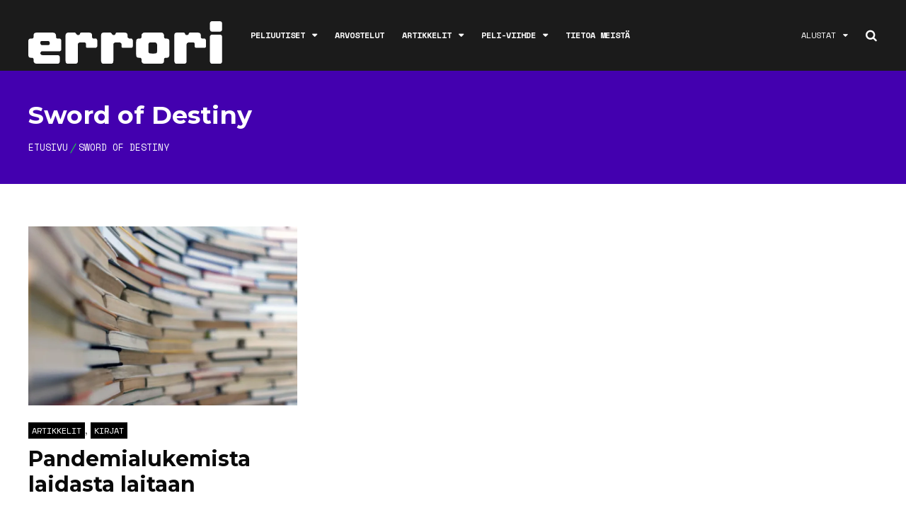

--- FILE ---
content_type: text/html; charset=utf-8
request_url: https://www.google.com/recaptcha/api2/anchor?ar=1&k=6LcZK8cUAAAAAIrz0-A5awGHCRqO1MvcyWAg4nKD&co=aHR0cHM6Ly9lcnJvcmkubmV0OjQ0Mw..&hl=en&v=9TiwnJFHeuIw_s0wSd3fiKfN&size=invisible&anchor-ms=20000&execute-ms=30000&cb=9857u9wcatwm
body_size: 48478
content:
<!DOCTYPE HTML><html dir="ltr" lang="en"><head><meta http-equiv="Content-Type" content="text/html; charset=UTF-8">
<meta http-equiv="X-UA-Compatible" content="IE=edge">
<title>reCAPTCHA</title>
<style type="text/css">
/* cyrillic-ext */
@font-face {
  font-family: 'Roboto';
  font-style: normal;
  font-weight: 400;
  font-stretch: 100%;
  src: url(//fonts.gstatic.com/s/roboto/v48/KFO7CnqEu92Fr1ME7kSn66aGLdTylUAMa3GUBHMdazTgWw.woff2) format('woff2');
  unicode-range: U+0460-052F, U+1C80-1C8A, U+20B4, U+2DE0-2DFF, U+A640-A69F, U+FE2E-FE2F;
}
/* cyrillic */
@font-face {
  font-family: 'Roboto';
  font-style: normal;
  font-weight: 400;
  font-stretch: 100%;
  src: url(//fonts.gstatic.com/s/roboto/v48/KFO7CnqEu92Fr1ME7kSn66aGLdTylUAMa3iUBHMdazTgWw.woff2) format('woff2');
  unicode-range: U+0301, U+0400-045F, U+0490-0491, U+04B0-04B1, U+2116;
}
/* greek-ext */
@font-face {
  font-family: 'Roboto';
  font-style: normal;
  font-weight: 400;
  font-stretch: 100%;
  src: url(//fonts.gstatic.com/s/roboto/v48/KFO7CnqEu92Fr1ME7kSn66aGLdTylUAMa3CUBHMdazTgWw.woff2) format('woff2');
  unicode-range: U+1F00-1FFF;
}
/* greek */
@font-face {
  font-family: 'Roboto';
  font-style: normal;
  font-weight: 400;
  font-stretch: 100%;
  src: url(//fonts.gstatic.com/s/roboto/v48/KFO7CnqEu92Fr1ME7kSn66aGLdTylUAMa3-UBHMdazTgWw.woff2) format('woff2');
  unicode-range: U+0370-0377, U+037A-037F, U+0384-038A, U+038C, U+038E-03A1, U+03A3-03FF;
}
/* math */
@font-face {
  font-family: 'Roboto';
  font-style: normal;
  font-weight: 400;
  font-stretch: 100%;
  src: url(//fonts.gstatic.com/s/roboto/v48/KFO7CnqEu92Fr1ME7kSn66aGLdTylUAMawCUBHMdazTgWw.woff2) format('woff2');
  unicode-range: U+0302-0303, U+0305, U+0307-0308, U+0310, U+0312, U+0315, U+031A, U+0326-0327, U+032C, U+032F-0330, U+0332-0333, U+0338, U+033A, U+0346, U+034D, U+0391-03A1, U+03A3-03A9, U+03B1-03C9, U+03D1, U+03D5-03D6, U+03F0-03F1, U+03F4-03F5, U+2016-2017, U+2034-2038, U+203C, U+2040, U+2043, U+2047, U+2050, U+2057, U+205F, U+2070-2071, U+2074-208E, U+2090-209C, U+20D0-20DC, U+20E1, U+20E5-20EF, U+2100-2112, U+2114-2115, U+2117-2121, U+2123-214F, U+2190, U+2192, U+2194-21AE, U+21B0-21E5, U+21F1-21F2, U+21F4-2211, U+2213-2214, U+2216-22FF, U+2308-230B, U+2310, U+2319, U+231C-2321, U+2336-237A, U+237C, U+2395, U+239B-23B7, U+23D0, U+23DC-23E1, U+2474-2475, U+25AF, U+25B3, U+25B7, U+25BD, U+25C1, U+25CA, U+25CC, U+25FB, U+266D-266F, U+27C0-27FF, U+2900-2AFF, U+2B0E-2B11, U+2B30-2B4C, U+2BFE, U+3030, U+FF5B, U+FF5D, U+1D400-1D7FF, U+1EE00-1EEFF;
}
/* symbols */
@font-face {
  font-family: 'Roboto';
  font-style: normal;
  font-weight: 400;
  font-stretch: 100%;
  src: url(//fonts.gstatic.com/s/roboto/v48/KFO7CnqEu92Fr1ME7kSn66aGLdTylUAMaxKUBHMdazTgWw.woff2) format('woff2');
  unicode-range: U+0001-000C, U+000E-001F, U+007F-009F, U+20DD-20E0, U+20E2-20E4, U+2150-218F, U+2190, U+2192, U+2194-2199, U+21AF, U+21E6-21F0, U+21F3, U+2218-2219, U+2299, U+22C4-22C6, U+2300-243F, U+2440-244A, U+2460-24FF, U+25A0-27BF, U+2800-28FF, U+2921-2922, U+2981, U+29BF, U+29EB, U+2B00-2BFF, U+4DC0-4DFF, U+FFF9-FFFB, U+10140-1018E, U+10190-1019C, U+101A0, U+101D0-101FD, U+102E0-102FB, U+10E60-10E7E, U+1D2C0-1D2D3, U+1D2E0-1D37F, U+1F000-1F0FF, U+1F100-1F1AD, U+1F1E6-1F1FF, U+1F30D-1F30F, U+1F315, U+1F31C, U+1F31E, U+1F320-1F32C, U+1F336, U+1F378, U+1F37D, U+1F382, U+1F393-1F39F, U+1F3A7-1F3A8, U+1F3AC-1F3AF, U+1F3C2, U+1F3C4-1F3C6, U+1F3CA-1F3CE, U+1F3D4-1F3E0, U+1F3ED, U+1F3F1-1F3F3, U+1F3F5-1F3F7, U+1F408, U+1F415, U+1F41F, U+1F426, U+1F43F, U+1F441-1F442, U+1F444, U+1F446-1F449, U+1F44C-1F44E, U+1F453, U+1F46A, U+1F47D, U+1F4A3, U+1F4B0, U+1F4B3, U+1F4B9, U+1F4BB, U+1F4BF, U+1F4C8-1F4CB, U+1F4D6, U+1F4DA, U+1F4DF, U+1F4E3-1F4E6, U+1F4EA-1F4ED, U+1F4F7, U+1F4F9-1F4FB, U+1F4FD-1F4FE, U+1F503, U+1F507-1F50B, U+1F50D, U+1F512-1F513, U+1F53E-1F54A, U+1F54F-1F5FA, U+1F610, U+1F650-1F67F, U+1F687, U+1F68D, U+1F691, U+1F694, U+1F698, U+1F6AD, U+1F6B2, U+1F6B9-1F6BA, U+1F6BC, U+1F6C6-1F6CF, U+1F6D3-1F6D7, U+1F6E0-1F6EA, U+1F6F0-1F6F3, U+1F6F7-1F6FC, U+1F700-1F7FF, U+1F800-1F80B, U+1F810-1F847, U+1F850-1F859, U+1F860-1F887, U+1F890-1F8AD, U+1F8B0-1F8BB, U+1F8C0-1F8C1, U+1F900-1F90B, U+1F93B, U+1F946, U+1F984, U+1F996, U+1F9E9, U+1FA00-1FA6F, U+1FA70-1FA7C, U+1FA80-1FA89, U+1FA8F-1FAC6, U+1FACE-1FADC, U+1FADF-1FAE9, U+1FAF0-1FAF8, U+1FB00-1FBFF;
}
/* vietnamese */
@font-face {
  font-family: 'Roboto';
  font-style: normal;
  font-weight: 400;
  font-stretch: 100%;
  src: url(//fonts.gstatic.com/s/roboto/v48/KFO7CnqEu92Fr1ME7kSn66aGLdTylUAMa3OUBHMdazTgWw.woff2) format('woff2');
  unicode-range: U+0102-0103, U+0110-0111, U+0128-0129, U+0168-0169, U+01A0-01A1, U+01AF-01B0, U+0300-0301, U+0303-0304, U+0308-0309, U+0323, U+0329, U+1EA0-1EF9, U+20AB;
}
/* latin-ext */
@font-face {
  font-family: 'Roboto';
  font-style: normal;
  font-weight: 400;
  font-stretch: 100%;
  src: url(//fonts.gstatic.com/s/roboto/v48/KFO7CnqEu92Fr1ME7kSn66aGLdTylUAMa3KUBHMdazTgWw.woff2) format('woff2');
  unicode-range: U+0100-02BA, U+02BD-02C5, U+02C7-02CC, U+02CE-02D7, U+02DD-02FF, U+0304, U+0308, U+0329, U+1D00-1DBF, U+1E00-1E9F, U+1EF2-1EFF, U+2020, U+20A0-20AB, U+20AD-20C0, U+2113, U+2C60-2C7F, U+A720-A7FF;
}
/* latin */
@font-face {
  font-family: 'Roboto';
  font-style: normal;
  font-weight: 400;
  font-stretch: 100%;
  src: url(//fonts.gstatic.com/s/roboto/v48/KFO7CnqEu92Fr1ME7kSn66aGLdTylUAMa3yUBHMdazQ.woff2) format('woff2');
  unicode-range: U+0000-00FF, U+0131, U+0152-0153, U+02BB-02BC, U+02C6, U+02DA, U+02DC, U+0304, U+0308, U+0329, U+2000-206F, U+20AC, U+2122, U+2191, U+2193, U+2212, U+2215, U+FEFF, U+FFFD;
}
/* cyrillic-ext */
@font-face {
  font-family: 'Roboto';
  font-style: normal;
  font-weight: 500;
  font-stretch: 100%;
  src: url(//fonts.gstatic.com/s/roboto/v48/KFO7CnqEu92Fr1ME7kSn66aGLdTylUAMa3GUBHMdazTgWw.woff2) format('woff2');
  unicode-range: U+0460-052F, U+1C80-1C8A, U+20B4, U+2DE0-2DFF, U+A640-A69F, U+FE2E-FE2F;
}
/* cyrillic */
@font-face {
  font-family: 'Roboto';
  font-style: normal;
  font-weight: 500;
  font-stretch: 100%;
  src: url(//fonts.gstatic.com/s/roboto/v48/KFO7CnqEu92Fr1ME7kSn66aGLdTylUAMa3iUBHMdazTgWw.woff2) format('woff2');
  unicode-range: U+0301, U+0400-045F, U+0490-0491, U+04B0-04B1, U+2116;
}
/* greek-ext */
@font-face {
  font-family: 'Roboto';
  font-style: normal;
  font-weight: 500;
  font-stretch: 100%;
  src: url(//fonts.gstatic.com/s/roboto/v48/KFO7CnqEu92Fr1ME7kSn66aGLdTylUAMa3CUBHMdazTgWw.woff2) format('woff2');
  unicode-range: U+1F00-1FFF;
}
/* greek */
@font-face {
  font-family: 'Roboto';
  font-style: normal;
  font-weight: 500;
  font-stretch: 100%;
  src: url(//fonts.gstatic.com/s/roboto/v48/KFO7CnqEu92Fr1ME7kSn66aGLdTylUAMa3-UBHMdazTgWw.woff2) format('woff2');
  unicode-range: U+0370-0377, U+037A-037F, U+0384-038A, U+038C, U+038E-03A1, U+03A3-03FF;
}
/* math */
@font-face {
  font-family: 'Roboto';
  font-style: normal;
  font-weight: 500;
  font-stretch: 100%;
  src: url(//fonts.gstatic.com/s/roboto/v48/KFO7CnqEu92Fr1ME7kSn66aGLdTylUAMawCUBHMdazTgWw.woff2) format('woff2');
  unicode-range: U+0302-0303, U+0305, U+0307-0308, U+0310, U+0312, U+0315, U+031A, U+0326-0327, U+032C, U+032F-0330, U+0332-0333, U+0338, U+033A, U+0346, U+034D, U+0391-03A1, U+03A3-03A9, U+03B1-03C9, U+03D1, U+03D5-03D6, U+03F0-03F1, U+03F4-03F5, U+2016-2017, U+2034-2038, U+203C, U+2040, U+2043, U+2047, U+2050, U+2057, U+205F, U+2070-2071, U+2074-208E, U+2090-209C, U+20D0-20DC, U+20E1, U+20E5-20EF, U+2100-2112, U+2114-2115, U+2117-2121, U+2123-214F, U+2190, U+2192, U+2194-21AE, U+21B0-21E5, U+21F1-21F2, U+21F4-2211, U+2213-2214, U+2216-22FF, U+2308-230B, U+2310, U+2319, U+231C-2321, U+2336-237A, U+237C, U+2395, U+239B-23B7, U+23D0, U+23DC-23E1, U+2474-2475, U+25AF, U+25B3, U+25B7, U+25BD, U+25C1, U+25CA, U+25CC, U+25FB, U+266D-266F, U+27C0-27FF, U+2900-2AFF, U+2B0E-2B11, U+2B30-2B4C, U+2BFE, U+3030, U+FF5B, U+FF5D, U+1D400-1D7FF, U+1EE00-1EEFF;
}
/* symbols */
@font-face {
  font-family: 'Roboto';
  font-style: normal;
  font-weight: 500;
  font-stretch: 100%;
  src: url(//fonts.gstatic.com/s/roboto/v48/KFO7CnqEu92Fr1ME7kSn66aGLdTylUAMaxKUBHMdazTgWw.woff2) format('woff2');
  unicode-range: U+0001-000C, U+000E-001F, U+007F-009F, U+20DD-20E0, U+20E2-20E4, U+2150-218F, U+2190, U+2192, U+2194-2199, U+21AF, U+21E6-21F0, U+21F3, U+2218-2219, U+2299, U+22C4-22C6, U+2300-243F, U+2440-244A, U+2460-24FF, U+25A0-27BF, U+2800-28FF, U+2921-2922, U+2981, U+29BF, U+29EB, U+2B00-2BFF, U+4DC0-4DFF, U+FFF9-FFFB, U+10140-1018E, U+10190-1019C, U+101A0, U+101D0-101FD, U+102E0-102FB, U+10E60-10E7E, U+1D2C0-1D2D3, U+1D2E0-1D37F, U+1F000-1F0FF, U+1F100-1F1AD, U+1F1E6-1F1FF, U+1F30D-1F30F, U+1F315, U+1F31C, U+1F31E, U+1F320-1F32C, U+1F336, U+1F378, U+1F37D, U+1F382, U+1F393-1F39F, U+1F3A7-1F3A8, U+1F3AC-1F3AF, U+1F3C2, U+1F3C4-1F3C6, U+1F3CA-1F3CE, U+1F3D4-1F3E0, U+1F3ED, U+1F3F1-1F3F3, U+1F3F5-1F3F7, U+1F408, U+1F415, U+1F41F, U+1F426, U+1F43F, U+1F441-1F442, U+1F444, U+1F446-1F449, U+1F44C-1F44E, U+1F453, U+1F46A, U+1F47D, U+1F4A3, U+1F4B0, U+1F4B3, U+1F4B9, U+1F4BB, U+1F4BF, U+1F4C8-1F4CB, U+1F4D6, U+1F4DA, U+1F4DF, U+1F4E3-1F4E6, U+1F4EA-1F4ED, U+1F4F7, U+1F4F9-1F4FB, U+1F4FD-1F4FE, U+1F503, U+1F507-1F50B, U+1F50D, U+1F512-1F513, U+1F53E-1F54A, U+1F54F-1F5FA, U+1F610, U+1F650-1F67F, U+1F687, U+1F68D, U+1F691, U+1F694, U+1F698, U+1F6AD, U+1F6B2, U+1F6B9-1F6BA, U+1F6BC, U+1F6C6-1F6CF, U+1F6D3-1F6D7, U+1F6E0-1F6EA, U+1F6F0-1F6F3, U+1F6F7-1F6FC, U+1F700-1F7FF, U+1F800-1F80B, U+1F810-1F847, U+1F850-1F859, U+1F860-1F887, U+1F890-1F8AD, U+1F8B0-1F8BB, U+1F8C0-1F8C1, U+1F900-1F90B, U+1F93B, U+1F946, U+1F984, U+1F996, U+1F9E9, U+1FA00-1FA6F, U+1FA70-1FA7C, U+1FA80-1FA89, U+1FA8F-1FAC6, U+1FACE-1FADC, U+1FADF-1FAE9, U+1FAF0-1FAF8, U+1FB00-1FBFF;
}
/* vietnamese */
@font-face {
  font-family: 'Roboto';
  font-style: normal;
  font-weight: 500;
  font-stretch: 100%;
  src: url(//fonts.gstatic.com/s/roboto/v48/KFO7CnqEu92Fr1ME7kSn66aGLdTylUAMa3OUBHMdazTgWw.woff2) format('woff2');
  unicode-range: U+0102-0103, U+0110-0111, U+0128-0129, U+0168-0169, U+01A0-01A1, U+01AF-01B0, U+0300-0301, U+0303-0304, U+0308-0309, U+0323, U+0329, U+1EA0-1EF9, U+20AB;
}
/* latin-ext */
@font-face {
  font-family: 'Roboto';
  font-style: normal;
  font-weight: 500;
  font-stretch: 100%;
  src: url(//fonts.gstatic.com/s/roboto/v48/KFO7CnqEu92Fr1ME7kSn66aGLdTylUAMa3KUBHMdazTgWw.woff2) format('woff2');
  unicode-range: U+0100-02BA, U+02BD-02C5, U+02C7-02CC, U+02CE-02D7, U+02DD-02FF, U+0304, U+0308, U+0329, U+1D00-1DBF, U+1E00-1E9F, U+1EF2-1EFF, U+2020, U+20A0-20AB, U+20AD-20C0, U+2113, U+2C60-2C7F, U+A720-A7FF;
}
/* latin */
@font-face {
  font-family: 'Roboto';
  font-style: normal;
  font-weight: 500;
  font-stretch: 100%;
  src: url(//fonts.gstatic.com/s/roboto/v48/KFO7CnqEu92Fr1ME7kSn66aGLdTylUAMa3yUBHMdazQ.woff2) format('woff2');
  unicode-range: U+0000-00FF, U+0131, U+0152-0153, U+02BB-02BC, U+02C6, U+02DA, U+02DC, U+0304, U+0308, U+0329, U+2000-206F, U+20AC, U+2122, U+2191, U+2193, U+2212, U+2215, U+FEFF, U+FFFD;
}
/* cyrillic-ext */
@font-face {
  font-family: 'Roboto';
  font-style: normal;
  font-weight: 900;
  font-stretch: 100%;
  src: url(//fonts.gstatic.com/s/roboto/v48/KFO7CnqEu92Fr1ME7kSn66aGLdTylUAMa3GUBHMdazTgWw.woff2) format('woff2');
  unicode-range: U+0460-052F, U+1C80-1C8A, U+20B4, U+2DE0-2DFF, U+A640-A69F, U+FE2E-FE2F;
}
/* cyrillic */
@font-face {
  font-family: 'Roboto';
  font-style: normal;
  font-weight: 900;
  font-stretch: 100%;
  src: url(//fonts.gstatic.com/s/roboto/v48/KFO7CnqEu92Fr1ME7kSn66aGLdTylUAMa3iUBHMdazTgWw.woff2) format('woff2');
  unicode-range: U+0301, U+0400-045F, U+0490-0491, U+04B0-04B1, U+2116;
}
/* greek-ext */
@font-face {
  font-family: 'Roboto';
  font-style: normal;
  font-weight: 900;
  font-stretch: 100%;
  src: url(//fonts.gstatic.com/s/roboto/v48/KFO7CnqEu92Fr1ME7kSn66aGLdTylUAMa3CUBHMdazTgWw.woff2) format('woff2');
  unicode-range: U+1F00-1FFF;
}
/* greek */
@font-face {
  font-family: 'Roboto';
  font-style: normal;
  font-weight: 900;
  font-stretch: 100%;
  src: url(//fonts.gstatic.com/s/roboto/v48/KFO7CnqEu92Fr1ME7kSn66aGLdTylUAMa3-UBHMdazTgWw.woff2) format('woff2');
  unicode-range: U+0370-0377, U+037A-037F, U+0384-038A, U+038C, U+038E-03A1, U+03A3-03FF;
}
/* math */
@font-face {
  font-family: 'Roboto';
  font-style: normal;
  font-weight: 900;
  font-stretch: 100%;
  src: url(//fonts.gstatic.com/s/roboto/v48/KFO7CnqEu92Fr1ME7kSn66aGLdTylUAMawCUBHMdazTgWw.woff2) format('woff2');
  unicode-range: U+0302-0303, U+0305, U+0307-0308, U+0310, U+0312, U+0315, U+031A, U+0326-0327, U+032C, U+032F-0330, U+0332-0333, U+0338, U+033A, U+0346, U+034D, U+0391-03A1, U+03A3-03A9, U+03B1-03C9, U+03D1, U+03D5-03D6, U+03F0-03F1, U+03F4-03F5, U+2016-2017, U+2034-2038, U+203C, U+2040, U+2043, U+2047, U+2050, U+2057, U+205F, U+2070-2071, U+2074-208E, U+2090-209C, U+20D0-20DC, U+20E1, U+20E5-20EF, U+2100-2112, U+2114-2115, U+2117-2121, U+2123-214F, U+2190, U+2192, U+2194-21AE, U+21B0-21E5, U+21F1-21F2, U+21F4-2211, U+2213-2214, U+2216-22FF, U+2308-230B, U+2310, U+2319, U+231C-2321, U+2336-237A, U+237C, U+2395, U+239B-23B7, U+23D0, U+23DC-23E1, U+2474-2475, U+25AF, U+25B3, U+25B7, U+25BD, U+25C1, U+25CA, U+25CC, U+25FB, U+266D-266F, U+27C0-27FF, U+2900-2AFF, U+2B0E-2B11, U+2B30-2B4C, U+2BFE, U+3030, U+FF5B, U+FF5D, U+1D400-1D7FF, U+1EE00-1EEFF;
}
/* symbols */
@font-face {
  font-family: 'Roboto';
  font-style: normal;
  font-weight: 900;
  font-stretch: 100%;
  src: url(//fonts.gstatic.com/s/roboto/v48/KFO7CnqEu92Fr1ME7kSn66aGLdTylUAMaxKUBHMdazTgWw.woff2) format('woff2');
  unicode-range: U+0001-000C, U+000E-001F, U+007F-009F, U+20DD-20E0, U+20E2-20E4, U+2150-218F, U+2190, U+2192, U+2194-2199, U+21AF, U+21E6-21F0, U+21F3, U+2218-2219, U+2299, U+22C4-22C6, U+2300-243F, U+2440-244A, U+2460-24FF, U+25A0-27BF, U+2800-28FF, U+2921-2922, U+2981, U+29BF, U+29EB, U+2B00-2BFF, U+4DC0-4DFF, U+FFF9-FFFB, U+10140-1018E, U+10190-1019C, U+101A0, U+101D0-101FD, U+102E0-102FB, U+10E60-10E7E, U+1D2C0-1D2D3, U+1D2E0-1D37F, U+1F000-1F0FF, U+1F100-1F1AD, U+1F1E6-1F1FF, U+1F30D-1F30F, U+1F315, U+1F31C, U+1F31E, U+1F320-1F32C, U+1F336, U+1F378, U+1F37D, U+1F382, U+1F393-1F39F, U+1F3A7-1F3A8, U+1F3AC-1F3AF, U+1F3C2, U+1F3C4-1F3C6, U+1F3CA-1F3CE, U+1F3D4-1F3E0, U+1F3ED, U+1F3F1-1F3F3, U+1F3F5-1F3F7, U+1F408, U+1F415, U+1F41F, U+1F426, U+1F43F, U+1F441-1F442, U+1F444, U+1F446-1F449, U+1F44C-1F44E, U+1F453, U+1F46A, U+1F47D, U+1F4A3, U+1F4B0, U+1F4B3, U+1F4B9, U+1F4BB, U+1F4BF, U+1F4C8-1F4CB, U+1F4D6, U+1F4DA, U+1F4DF, U+1F4E3-1F4E6, U+1F4EA-1F4ED, U+1F4F7, U+1F4F9-1F4FB, U+1F4FD-1F4FE, U+1F503, U+1F507-1F50B, U+1F50D, U+1F512-1F513, U+1F53E-1F54A, U+1F54F-1F5FA, U+1F610, U+1F650-1F67F, U+1F687, U+1F68D, U+1F691, U+1F694, U+1F698, U+1F6AD, U+1F6B2, U+1F6B9-1F6BA, U+1F6BC, U+1F6C6-1F6CF, U+1F6D3-1F6D7, U+1F6E0-1F6EA, U+1F6F0-1F6F3, U+1F6F7-1F6FC, U+1F700-1F7FF, U+1F800-1F80B, U+1F810-1F847, U+1F850-1F859, U+1F860-1F887, U+1F890-1F8AD, U+1F8B0-1F8BB, U+1F8C0-1F8C1, U+1F900-1F90B, U+1F93B, U+1F946, U+1F984, U+1F996, U+1F9E9, U+1FA00-1FA6F, U+1FA70-1FA7C, U+1FA80-1FA89, U+1FA8F-1FAC6, U+1FACE-1FADC, U+1FADF-1FAE9, U+1FAF0-1FAF8, U+1FB00-1FBFF;
}
/* vietnamese */
@font-face {
  font-family: 'Roboto';
  font-style: normal;
  font-weight: 900;
  font-stretch: 100%;
  src: url(//fonts.gstatic.com/s/roboto/v48/KFO7CnqEu92Fr1ME7kSn66aGLdTylUAMa3OUBHMdazTgWw.woff2) format('woff2');
  unicode-range: U+0102-0103, U+0110-0111, U+0128-0129, U+0168-0169, U+01A0-01A1, U+01AF-01B0, U+0300-0301, U+0303-0304, U+0308-0309, U+0323, U+0329, U+1EA0-1EF9, U+20AB;
}
/* latin-ext */
@font-face {
  font-family: 'Roboto';
  font-style: normal;
  font-weight: 900;
  font-stretch: 100%;
  src: url(//fonts.gstatic.com/s/roboto/v48/KFO7CnqEu92Fr1ME7kSn66aGLdTylUAMa3KUBHMdazTgWw.woff2) format('woff2');
  unicode-range: U+0100-02BA, U+02BD-02C5, U+02C7-02CC, U+02CE-02D7, U+02DD-02FF, U+0304, U+0308, U+0329, U+1D00-1DBF, U+1E00-1E9F, U+1EF2-1EFF, U+2020, U+20A0-20AB, U+20AD-20C0, U+2113, U+2C60-2C7F, U+A720-A7FF;
}
/* latin */
@font-face {
  font-family: 'Roboto';
  font-style: normal;
  font-weight: 900;
  font-stretch: 100%;
  src: url(//fonts.gstatic.com/s/roboto/v48/KFO7CnqEu92Fr1ME7kSn66aGLdTylUAMa3yUBHMdazQ.woff2) format('woff2');
  unicode-range: U+0000-00FF, U+0131, U+0152-0153, U+02BB-02BC, U+02C6, U+02DA, U+02DC, U+0304, U+0308, U+0329, U+2000-206F, U+20AC, U+2122, U+2191, U+2193, U+2212, U+2215, U+FEFF, U+FFFD;
}

</style>
<link rel="stylesheet" type="text/css" href="https://www.gstatic.com/recaptcha/releases/9TiwnJFHeuIw_s0wSd3fiKfN/styles__ltr.css">
<script nonce="XqZpoQzDuwVLw6ob51Jsew" type="text/javascript">window['__recaptcha_api'] = 'https://www.google.com/recaptcha/api2/';</script>
<script type="text/javascript" src="https://www.gstatic.com/recaptcha/releases/9TiwnJFHeuIw_s0wSd3fiKfN/recaptcha__en.js" nonce="XqZpoQzDuwVLw6ob51Jsew">
      
    </script></head>
<body><div id="rc-anchor-alert" class="rc-anchor-alert"></div>
<input type="hidden" id="recaptcha-token" value="[base64]">
<script type="text/javascript" nonce="XqZpoQzDuwVLw6ob51Jsew">
      recaptcha.anchor.Main.init("[\x22ainput\x22,[\x22bgdata\x22,\x22\x22,\[base64]/[base64]/MjU1Ong/[base64]/[base64]/[base64]/[base64]/[base64]/[base64]/[base64]/[base64]/[base64]/[base64]/[base64]/[base64]/[base64]/[base64]/[base64]\\u003d\x22,\[base64]\\u003d\x22,\[base64]/[base64]/w43CisKyX3AzwqZmecK3Dg3DosKbwrZJRxtowqDCuCPDoBUwMcOOwoNRwr1HYMKbXMOwwqjDs1c5ezdOXWDDo0DCqFPCtcOdwovDu8KuBcK/[base64]/[base64]/Ds8KrIBs9w65Pw6bCtWjDosOdLsOnM8OQwr7Di8K/fUA1wqgRWn4eOMKXw5XChjLDicKawpYaScKlAicnw5jDsl7Duj/CkGTCk8OxwqN/[base64]/DiUXCmXYpw5FGA8OPFsKiwpzDgFtzQ8O+w6vCmgRBw5zCpMODwr5Lw6XCrcK1CTfCj8OAGEsUw4LCocKvw4oTwr4Ew6jDpRNQwpLDmHNWw4HCnMODJcKswqgGcMKGwptmw6I/woTDmMOWw5hvBMOhwrTDgMKjw6p9worCncOVw7TChlzCugUhLRHDvkBtdRRMBsOdWcO0wqgrwqtKw67Dowsow4w8wqvDqSXCicKpwr7DksOBK8Oxw4gSwok4bH5RKcOJw7wAw6bDiMO/wovCom7DmMOCFh8oa8KDdwB2a1IOYSnDhg8Nw5fCvEA1L8K9OcO+w4XCvX3Cml0Lw5AoEsOBIRRcwogvNWjDnMK2w7ZFwpRFdXvDtXARVMKIw495XMOYNXzCscKmwp7CtyPDnMOAwoBVw7hpRsO8ZcKPwpXDmMK9eULCjcOWw5DCusO1Fj7Cp3bDnCp5wpATwq/[base64]/AsOpJ8OxwqTDj2vClBhjZlTCsG88wr/[base64]/DmV9BEcKzaT/Ck1odwrLCo04tw71kEcKZQEbCjxnDhsOuSk3CqnUNw4ZSesKYB8KfYXweYGrCm37CmMK6b3TCqFLDjV53E8O7w6pNw4XCucKAbgdBOUA6NcODw7TDmcOnwpTDjlRKw4JDRFvCr8OhPlXDvMOpwog3IMOWwqXCpCYMZcOvBl/[base64]/w5DDuyR5KkIUfsKZwr3Dl8O3bnPDtn/CtTxeG8OSw6XDjsK6woDCulI2woTDtMO7dcO9wqUkMwPCusOQZgcHw5/Dgz/Dn2V7wqtrO0prDknDvH/Cm8KOLSfDsMOKwrsgYcOiwqDDu8Oyw77CjMK7wpPCoX3CmlPDm8O/[base64]/CtkPDpWTDlsKUOcO0CMKkMcK2w6UUwp3Di1PCqsOww7oTwp4CFSEwwp9SPndXw6QYwpxqw78ywpjCv8OnacOUwqLChcKcMMOINUNSH8KbLjLDlWXDqB/CocKfHsKvMcOOwo0dw4zCkFPCvMOawqrDm8KlSmx2wr8TworDnMKbwqIHMWotW8K0fCTClsO7QXjDr8KkRsKcZ0vDkRcvWcKJw5rCoDPDscOIamVYwqsPwoc4wpZLH30/w7dww5nDllcFH8O1ZMOIwqdBaBobARDDmT0Wwp7DpHrCmsKBcHfDkcOUN8K+w6/DhcOnGMKMEsOOKUbCo8OxdgIVw4gFcsKyOcOtwqLDtDwzE3PDix8Jw6RewrBWSCU2QMKeX8OAwqYCw74Iw71Bd8ONwpRvw5tKbsORCcKRwrp4w5XDvsOMHBNUPRnChcOdwobDhcOuw6zCh8Kcw6VqG0nCucO9OsOzwrLCrAFGIcKTw6NefjjCrsOEw6TDowbCr8OzOC/DsVHCsEBNAMO6LAjCr8OCw606w73DlXEYJVYQI8O3wpMoX8KCw6E+ZQDCocKpXRXDksOcw7YKw6XDvcKDwqlhRXB1w7HCvGkCw65sYTcKw7vDuMKMw4nDksKmwr8twrDCsQQ9woTCvcK6FMOPw7hAZcOrERHDoVjClcKow4bCjEJEIcOXwoQKVlI/[base64]/[base64]/wobCmMK+wp5fExfDkHNKMcOSw6rCuMK6w4fDjsKdw5DCp8KrL8OoXUvCqsKmwrEcC0NTJsOQNn7CmcKcwpfCi8OfWcKGwp/ClETDpcKOwpPDvkhFw4XCmcKAI8ORMMORf3RqJsOzYyJ3MwvCp3dVw45cByFbDsO+w63Dql/DiFjDnsOMFsOoWcKxwrLCssKuw6rChS0swq8Jw4kkEWI8wqDCusKtF01uCcOtwrIERMKDwonChxbDtMKQLMKccMK+cMKVcsKVw4ZswoVQw4wiw78Kwq5LdD7DjQ/CoFxfw7INw7ocBAvCkMKlwpDCgsOgEXfDoy7CksKLwq7CpXVQwq/DgMOnLcKPdcO2worDh1VSwofCngHDm8O2wrrCtsO8EcKjMh0Jw4HCmnt2w5gXwrJRFUduSVDDr8OAwoFJbBZbw6bCpg7Djx/DjBZkEUpKAyYkwqZRw6LCl8O8woPCvcK1RMKqw5UXw7oKw6A8w7DDl8OHwrfCocKmb8KnfRYdfDNSCsO6w41Nw5cwwo4+wrLCpmF9cnIJb8OBL8OxdHLCqcOwRUtYwqHCvsOxwqzCsHPDsW/[base64]/DjzrDqSjCiVMQfRPCihDCknUPeVFzRsKfcsOFw6ErMmPDoVhJK8KALRpwwphEwrXDlsKld8Kbwp/CosKcw6Uiw6dZGMOCCWfDlMOoEsKkw4HDnTjDlsOzwrEmWcOoHBrCncOKfmZiFcOBw6TChiLDusOaHVkHwpjDv03CpsOXwqLCu8OEcRPDusKQwrDCuSjCl18Dw6/DnMKpwqdjwo0awqjDvMKOwp3Dtx3DvMK7woXDnVRHwqojw50nw5/DuMKvSMKZw40IHMOTTcKeAhfDhsK4wqgQw5/CpTLCnnASfw7CnDU3wobDqDURdiXCtSDCucORaMOJwp8yRDPDhMK1EkogwqrCi8Onw5rCnMKURMOrwoNsOEHCq8OxXX8ww5bCqlvDm8KHwq3Cu3nDrE/[base64]/[base64]/w4jCiMOgwoXDhDfCscKRwpQPw6o4w7/Ci2nCk2zDkz00T8Klw4JPw6/CiSbCvGrDgjUJClLDoGHDrGBXw5wKQR7DqMO0w63DgsKlwrtqCsOrF8OxZcOzTsKgw48ew7ssS8O3w68awp3Dni0QccOTYMK7AcKvLUDCi8KuJELCl8KLwrPDsnjCuFFzAMOmwo/CiAE9cx53wqnCk8OUw5EYw41BwoDCtG5rw4nDicKmwrtQI3fDjMOyeU1rGCTDpcKDw7sVw61yNMKzVHrCoGk4UMKtw4XDkVRbFmgiw5PCuRtVwqAqwrrCv2nDv1hlIMK2VVrCssKowrcrUyrDuCDCn25Jwr7CoMK1d8OPw6NRw4/[base64]/CpcKdJVTDmMOqU8KmLcK3w7TDjsOBw7bCrDvDghgNBDnCjiZ6B2HCosO+w400wpbDlMKgwojCnwk4wq0hBUPDhxcJwpnDuRTDmkN3w6XDkgbDkA/[base64]/Do8OlwpvClBrDlcOUw4TCusKSFmhLeTLCjSfCv8KDLHvDuxTCk1XDk8OLw5QBwrVyw5nDj8KWwrbCoMO+TGLDj8OTwo5jDV8vwoE8Z8OeGcKIe8KAw4h+w6zChcO9w5Z7bcKIwp/CqD0vwp3DoMOoesKRw7cQXMOYMsKxDsO1dsOiwprDt1PCt8KGH8KxYjDCqi/DmUwrwql0w67DnWnDolbCksKTF8ORSBTDr8O9GsOJScOaMV/CmMO1woTDrGpsAsO+I8Klw4HDnR7Di8OUwrvCtcKyHcKPw4nCvsOsw4nDlDxWEMOvU8O/HBoyY8O7ZAbDnzzDl8KuIcKSSMKVwpfCisOlDCfClMO7wprCkDkAw53CrlQ9bMOnXgZnwrTDtE/DkcKQw6LCqcOKw6U3dcOkwr7CocKwS8OHwqAewqvDqsKNwpzCv8KKEhFgwp8zdE7DqHbCiFrCtDLDj0bCrMO+QysKw6PCp0/DmEYbdg7CksK5NMOgwqPCqcOjPsOSwqzDrsOxw4xWaUw/[base64]/CrMK7SFTCr8KFBFRTwrzDmcOVwrHDuMO1IFJZfMKGw5kPE3UhwpwjdMOIRcKiwropSsK1LUQ8VcO4IsKMw5TCsMOHw6MXZsKKFk3CjsOhLTnCrMKlwq7Cq2fCvcO4LG9YGMOMw57DqzE+w4rCqsKEeMOlw5t7FsKeWDHDvcKtwrXDuTjCmAEowpAKZlkKwr/CvwNKw55Mw7HChsO+w7DDvcOSCkwkwqFqwqJSM8KkeUPCpTXCiwtsw5rCkMKiKMKDTHpVwq1hwr7CrgtNbgwDIyFYwprCgsOQdsO/[base64]/[base64]/[base64]/[base64]/CjMK8w5/[base64]/Chzc0JQHDi8Klw4vDgMKIw5vDpWvDmMKWCULChMOxw53DrMKLwoBxDkIpwrBPJcObwrFjw6x0B8OFKizDg8Knw5bChMOrw5rDkBdSw4A+I8OGw5vDum/DhcOVCcO4w6New4Erw5Nzw5FGGnLCjxUnw61wMsO2w4wjJ8KaTsOVK29Gw5DCq1LCo0rDhXTDj2fClULDmFgyfAHCjgXDqnUYV8OcwqBQwrhvwpxlwpNNw59/[base64]/DoMKCwrjDljJFwqnCrsKhwqATw4Nkw63Du2oaJF3CjMOLRcOkw51dw4bDmw7Cr1MFw4hbw6jCkxfDngFyCcOkPXDDrsKeHQDCpQchOcOfwpLDjMOlZMKoIm1dw6FSfsK/w47ChsK2w7vCgsKyAxU8wq3CmRBTCcOXw6zCuB8sPHfCm8KJwog0w6XDvXZSHMKPwpDCrxTDum1xw5/[base64]/CrHLDlBsfwrnCvMKrw7TDmT/DjcKbPDDDncKfwofCmsO3YwvCuwLCgAw6w7jDkMKZAMOQAcK5w6p3wq/[base64]/Cj2rChi7CtMKCZ8KxBsO0w5wewqVVwovCisOyZFtncD7CisOcw5NNwo7CiSgtwqJwHsK8w6PDj8OMMcOmwpjDr8KkwpAwwo1bZ1pfwrJGJRPCmA/DuMOfTA7Dk27DvUBwfsOow7PDjUIsw5LCmsKuegxow6HCsMKdYsOQE3LDpg/Dlk0Hwpl5PzXDhcOrwpcVYHLCtgTDnMOSaGfDl8K/VUVsM8KdCDJewqTDlMO2SUoyw7hMExQIw5RtWCbDpcKmwqMiGMOAw5TCocOaDBTCrMOOw6PDij/DqMO9w7UXw7o8ByHCscKbIcOIXRfCs8KzDGXCmMOTwrpycjoGw68qN2h3MsOGwoZ4wqLCmcOOw6YweT3ChH8qwpZTw7Imw7Mew6w1w7DCpMOqw7wHfcKQOz7Dm8KTwqh9wq/DuF7DusK6w6cINUhMw63DlcOow5UQUG1Iw5HDlSTCpcOddsOZw5fCk14IwoFCw6FAw7jCosK0wqZsV1HClznDoiXDhsKFesKCw5hNw6/DlcOGPTnChEvCuEDCm3TCh8OiesOBesKsdF/DqcKaw4vCgsORZsKqw6DCpMOgUcKROcKZDMOkw75wRcOrJ8Oiw7TCscKbwqEzwqVmwroAw5tBw7XDisKBwovCqsKVQjgfOhx/ZUxowqYrw6LDssKyw4jChELCtMOKYi0bwptKLRY6w4RPa3HDuT3DsjoywpImw4QJwpd/[base64]/wpLDhcKnw4Zzw7MLw5U6dMOKTSPDllfDscKRw5sfwpHDk8OnXhnCtMKgwpLCs0xka8KPw5VswobCgMKNX8KKNGTCsxfCpATDsWEYG8KWYzvClsK1wpQ0wpwAS8Kawq7CoC/DscObN1nCk0U+WMKxa8OHPk/CghrCul/DiEZLb8KUwrzDiD9PHDxuVQNmYEBAw7FQWCTDplTDi8KHw7LCp2IcTgbDohd8HXvCjMOjw5UnTsKECUIRwqBjL3E7w6/CjcOEw6zCiSgmwrtuexMWw514w6vDlmNYw5hPN8KGwpLCn8Opw4M7wqZZBsOtwpDDlcKZDcOXw5nDtVLDhC7CpcKZwonCnExvOTATw5zDtTnDp8OXUCHCjA51w5TDhzDCmnYew7B9wr3DssKjwoFiw5XDszzDrMOaw74kNThsw6p1EsOKw7nCumbDjkDCth/[base64]/CgHV6w4/Dm8KkR8OFw7/DhS/CvMKDdsOiNy5tD8KDDxRcwoEDwrg9wpR1w6s5woFyT8OSwp0Sw4DDt8Opwromwo3DuUEHacKfTMOBPsKZw5fDtFM0TMKdMMKiV3DCkWvDhlPDs1k0ZUzDqAIOw5bCk3/ChHQ5ccOJw53DrcOrw43CpTRJKcO0K2c0w4BGw5PDlTXCuMKAw5g1w7nDp8OsYMOzNcKCUMKmZsKqwpZOV8OSGk8QY8Kew6XCisOswrzCvMKWw5rDmcOYJxg7AG3CuMKsJ3J3KUEqYGpEw7zClMOWLyjDpMKcb0/CgARSwo8twqjCsMK/[base64]/[base64]/w5TCi8OVwrZswonCvsOMwqR9w6PDp33DvMOawpzDsEQ2YMKJw77DkF9Iw5tAd8O0w4k1KMKtSQlmw7RcRsOoETApwqcSw7hBwoZzTSJ1PBnCusOTfSXCjzQ/w7/[base64]/[base64]/DkwDCiVHCmHkKwonDnjsXw4DChCvChsOzw6kYdFIEJMKhY2XDg8K0wq4RfRTCqFguw5nCjsKNUcOyfwTCiA00w5sZwoYGDsOFOsOIw4PCrcOLw59SMidGXnvDjl7Dgx7DqcO4w7UMU8K9wqzDrHcRMVrCo2XDhsK/wqLDvm0kwrbCnsOSL8KDJgEDwrfChUk/w71kCsOjw5nCi2PCnMONwoVvG8KBw7zClC7CmjXDoMK7cHd8wpwQalBGRMK+woUqHTvCjcOCwoILw7fDqMKiEj8dwq9HwqvDp8KOVi5dbcKVEHl8wqo/[base64]/CgiQ5w6lgDx7DtTA+wrdJw6V4XsKYeFh5w7BpTMKrKgANwqltw5PCvGc4w51Qw5JAw4bDiTN9Ajo2J8KMZMKTMsKtX2YPQcOFwpDCr8Ohw7onDcK2HMKNw5rDlMOEdcOTw63DvVRXIsKGdUQ4BcKpwqAwSivDssKmwoJpTXJhwopMP8O1wodqXcOYwp/DtVMMb3Yqw6wAw44LMTRsa8OgJ8OBPxDDpcKTwr/CtVcIG8K/fk8NwqbDpcKoPMKNU8KowqQpwobCmh0YwqkDVXPDuDwIw5V4QEbCr8KvN21cfAXDlMOoUDHCsWHDox5hTwxIw73DvFrDh2B9wpPDhAMUwo8GwqEQPMO1w5BFMVPDu8Kpw7NhDSIOMMORw4vDm2ZPHAHDiDbChsOqwq9Tw5DDgjvCj8OnAcOOwo/CvsO7w6ZWw6lkw7/ChsOqwqdJwqdEwqXCtsKGHMO3Z8KzYH4/[base64]/CssKqVwTDpmhww6REGsK7W8OGfCZqGcOrw6jDvMONODRlYUwOwojCpiPCvkPDvcOxTjYlGsK1E8Opw5RnNcOxwqnClnHDj0vCqirCnV5wwot1KHtKw6zCtsKVTRLDmcOCw4PCk0x9wr0Iw4nDrA/CgsKSKcK4wqvDu8Kjw4fCil3DvcOMwqdjN1DDjcKdwr/DkzB3w7xUKRHDph92LsOswpbDlEF+w6JoK3/DhMK+fU5VQVgAw7nClMOuf0DDjyVbw6t9w7PDiMOIHsKEMsKXwrxNwrRpasKxwqTCj8O5UgjConvDkzMQwrPCszhcNMKTaCIJNhdSw5jDpsKVETdJXj/Dt8Kyw5FKwonDncOzd8KKZMKyw7bDkSJLNwLDpS0qwrx1w77DkMOrfhYnwq/[base64]/[base64]/bmnClAI0Zi/CssOReMOzwrhQw7Nxw4kuw73Cq8K3w7h8w77CisKjw7RIw5bDs8OSwqsjOsOTCcK8fsOFPmdzTzTCjcOqFcKWw6LDjMKUw6nChE81wrXCtUoNGA/[base64]/wqfCj2NCwrXDoMOhw7cVdSdgP8OLdS98wrlEcMKRw7/CkcKjw6Iwwo7DqUNuwqVQwrhxTw4aesOQGF3CsizCn8KUw5Mxw64ww7FhRilaJsKwfV/CisO8NMOEKwcOWjHClCFQwpjDrl5RJMKWw4JpwpRIw4E8wqFvVWJaLcOVS8Olw4ZRw6BfwqTDrsKhMsKywo4YNRUOFMK8wqN7LRM5b0MIwqHDncOeEcKhZsOfMgvCoRrCl8O4EsKyaktQw5/DlsOKGMO4woYibsOABV3Dq8Ozw7vCtzrCvQxFwrzCkMOQw455UVNMG8KoDy/CgyfCqlM6woPDrcO0wovDpDjDvHNXYkMUXcOLwoN+FsOdw6sFwpdUN8KdwojCksO6w41xw6nCvQZpKi/CsMOAw6B+XcK9w5jChMKSw77CtjkswqpEYy0paGoWw6dkwrI0w49mYcKDKcOKw5rDskgaL8Opw7/DtcO2ZVcMw5nDpEvDrFbCrkLCn8K3JjhtKMKNU8O1wp4cw5nCpSbDl8K7w7DCisKMw6A0RDBCdsOJWADCmMOdMh4Lw5A3wovDocO7w5HCt8ODwp/CkztVw7TCvMKxwrB9wqbDpCwnwr3DnsKHw6V+wrEeLcK5HMOsw6/[base64]/Ch8OGFMKtY8K9w43CmE3Dh0nDsDjCgyzCkcOzNDUCw6V8w7LDvsKeJHPDqFHCkz5/w53Cu8ONOsKJwqtHw6Vhwr/[base64]/[base64]/[base64]/Ck3rDuMO9LsOuwq3ChTXCqBdTR8OgHwwNPsO8w5Niw5Y9wqjCkcOGMAB5w4nCmg/DjsKzVhclw6TCvBLCu8OCwrDDm1DCnj4TJFfDmAhtC8K9woPCog/DtcOCND7CuDccJXJZbsK9eE/CkcOXwrdQwqAIw6d+BMKJw7/Dj8OPwrnCsGDCmEAzCMOmJcOROSLCicOJQx8pQsOfdk92LRrDpsOTwonDr1fDjMKpw7wKwpo+woQ9wpQdYk/CosOxYcKFNcOcXMO3ZcKWwrwiw79lfyULUEIww4PDikDDkzgDwqfCtcO+ayIJGQLDlsK9JiJLGsK8KDDCicKCHiIPwqRPwpTCkcOIamrChBTDrcKzwrPCn8KjYkrDnHPDiTzCk8OXBAHDjxs/fQ/Cpho6w7HDisOTBivDhTQEw53Cr8KAwrDClcKBRyFXWhNPJcKawrNhP8ORHmZkw40rw5nCrhfDkMOLw5cpRWQZwqF8w5Z2w6zDiAvClMKgw4g4wqsNw5bDjEp8J3bDlwDCnnJDFSAydsKuwopHQMOOwrjCucK/NMOOwrrDj8OaGhVzPiXDj8Obw4M4Sz/DpW8cICwGI8OMJiTCisOow5pGQSVrSArDvMKBMMKeOsKvwoDDicOyLhHDgirDviAywqnDpMOdZ2vClTkAPn/DrSojw4cjCcOrJgnDrhPDksKqViARKUHCiCQQw4s5WEIvwrFxw6ggS2bDjsOhwr7DiHB/TsKRZMKra8OsVVoLCMKtNcOSwqEsw5/CimxhHirDoTASKcKIBl1xPiM8A0kjAjLCl2nDjUzDvgIbwqYmw4VZYsO3JHoyGsKxw5nCrcOxw4DCsz5cw60EZMKXXcOGUnHCpVEbw5xYKCjDlBnCnsO+w7jDmHxPYwTChyhzdsOywpp5OWR/S1UXUD1HL3zCgnrClcK0Vj3DlgTCnxvCqF3DnRDDjQrCjDfDnsONEcKbHxbDmMOva3AgETJdfD/[base64]/DqALCosO8RjB1YwDCmcKRd8O+wowRbsKqwojClTbCjsOtL8OmGyPDoj8fwr3ClgrCvx4sQcK+wqjDvSnCtcOuCcKUd1Q6fsOxw4AHLDTCnSzCiylnAMOCTsOXwo/Dpn/DrMOvZGDCtxbCqFJlWMKAwp/DgQnCvhbCrHbDjFLDkHvCtQNfLDXCm8KEWcO5wp7Cu8OWSCBBwqPDn8Ocw64TCg01EMKAwp54B8Olw7Vgw5rDt8KlE1oBwrXCpAk8w7/[base64]/Ct8O3w7DDu3LCqMOmYcKFYsK+fsO/XzIjCcKQwrXDvVUkw4csWXPDmQrDoW7CjsOfJzExw5jDoMODwrbDu8OGwrgFwrMtw49bw7t3wrkLwovDk8KHw41MwplHQ0/Cl8OswpE0wrZjw4UXYsOlBcKwwrvCp8Opw6VlJ23DosKtw5fDvFLCiMKcw7DDmsKUwoFmeMKTFsOuU8KkbMKpwr1ud8KJKlgCw7jCn0oWw58Aw5XDrTDDtMKVdcO0EBTDkMKhw7/CkCxuwrY/ER0lw49HecK/P8Ojw4JDCTtTwpltOAbCpm1iVsOZVRYzc8K9w4fCgQVRacKwVcKEV8OvKT7DslbDmcObw53CnMK1wq7DpcOCScKdw7wmTsKgw4MgwrrChz4owoJ0w67DrRbDtR0DMsOmM8OqdwluwqUEQ8KaPMK/a1RbPi3DhhvDmBfChhnDp8K/[base64]/[base64]/DmFVhw7jCg8KBw5Vsd8KywpRwDcKzwr4aBsKFwrjCssKjeMOiE8Oww4fCmULCu8KTw6h0YMOQMcKoIsOCw6/DvcOQGcO3dBvDrDkEw5Bzw6DDqMOXEMOKJ8OhFsO6ECgGdUnCmRTCgsOfJW1bw6UNw5/Dk2tTJBTCljl9Y8OZBcOlw43DgsOtwrzCthbCoWXDmndaw57CtwHCgsOZwq/DpR/Dm8KVwphgw7ldw78iw7E2cw/CrAPDnVcLw4DCiQ4MHsOewpklwpIjKsOdw6bCjMOkC8KfwpbDkDLCujvCtCjDtcKhDRkmwqtXfWEcwpzDpHMDOjXCmMKPGcKaE3fDkMOiR8OLSMKwYnHDnAHDv8O2f0x1aMOQUsOCwq/Dk0nCoGAnwrrCl8OqdcOmwo7CskHDicOlw53DgsKmLsOIw7rDtzVLw4pQcMKrw5XDuCR1TVTCmw5dw5vDncKWYMOYwojCgcK1F8Klw5pUU8OzaMKCFMKdL0YTwr92wrdHwqpcwobDm2oQwrlOS3nCi1whwqLDt8OHDyozSlNXUxHDpMO/wrnDvB96w4M+CwhVNH04wp0tVnoCYVgXKGnCkhZhw4fDrCLChcK/[base64]/CMOfRMOnw57Dr8KtSh4/woNBwrIuOMOGw5ETKcK/w4INYcKOwopMdMOIwpsjC8KHIcOiLsKbOMOCccK2HyzCi8Kzw697wpLDuT7CukLCmcKlwpcYekskNlfCgcOowrbDlwLCkMKqTMKEWwUIRcOAwr9uAcO1wrUjR8KxwrlCSMKbFsOMw4ZPDcKoAMO2wpvCo3Fuw7gbVnvDlxHClcKfwp/DiGgJIAfDscOYwqwIw6fCt8Ovw5fDi3fCtBUZPGl+GMOcwopwesOMw5XDlcKuXMKNK8KiwoQHwonDoEjCi8KWK0UdGFXDucKPP8Kbwo/CpsKTNynCtyHComZGwrXDlcO0wocUw6DCtmLDplTDpiN/T1I4BcK9QMO/[base64]/ClMKwwrLDmW7Du8OIEMK2woTCiy9QKWMhDBXCp8KGwoYvw6J7wqkxIsKtMcO1wrnDpw/[base64]/wrPCk8Kjw4QvRS7Ch8OwUWpnLMKrwpTDrMO0w5zDnMOEw5bCosO1w7bDhkhxT8Kkwpwuezo7w4PDjxzDkMOow5bDo8OAV8OJwqHCgsKyworCkURGwpgpV8Ozwq5jwrFpw5rCqMOaJUvCigrCgitLwoIWEcOWwrXDn8K+ZcOVw7/[base64]/[base64]/[base64]/CiBlZM8KILFnDuMKmLjYoXMKmYGdVwrPCnmkMw75POmvDicKWwpHDuMKHw4zCpcO/[base64]/CkxwKKsO3Q0zCosKSDF/DvV56W3bDs2nDtWrDrMKCwqREwqhKEhjDsx00wr/ChMKUw49yZ8K4TRjDpSHDq8O5w5g4UMKfw7l8fsODwqvCoMKMw53Dp8K/wq0Jw5Jsd8O8wosDwpPCjDpgPcOrw7fDhSh/[base64]/DlcKrwpjCgMOwemvCosKywosCw7LDj1l/[base64]/E0Abw7bDu8OWw5spwpNlw5BkwoloZnh3GS0rwqzCpnVuDcOHwoXDu8KVVSvDt8KsfVQMwo5bDcO2wp/DiMKgw5RWB3oxwqVbQMKaIR3Dk8KZwr4Lw5HDncOvHMOlTMOhc8OiH8K0w6PDncOKwqDDnQ7ChcOIT8OCwpkuHGjDiw7ClsKjwrDCqMKFw7TCp03CtcOUwqsEYsK8TcKVfjw/wrdGw7w1XGQvJsOQQzXDkzPCtsOragnCjRnDuU8oN8OywoLCq8Oaw5BNw4QMw7prAsO1D8K3EsKQwpQrYcKWw4IQPx/CqsK9ZMOLwp3CnsOBOcKXIy3CiQBuw5sqfS/CmQoTBsKfwofDh1vDii1eA8OsREzCjTHChMOEOsOmwrTDulQlWsOLBcK/wr4kworDv2vDiSoow6vDlsKKS8K4AsOEw75fw61uX8OJHwgAw58yDgfDtcKZw79SBMOPwrvDtXtvF8OBwqLDuMO9w5rDigwvUcKNJ8K6wrR4GWsXw5E/[base64]/Dt8KUfcKKQsK8w6LDhsOSF8KxwoPCmMK0woRzXRA4wrnCkcOow5lGSsKFRMK1w5MEX8KtwrAJw6LDvcOuIMOxw7TCtMOgP3LDuVzCpsKGw5rDrsKYe0YjBMOaXcK4wrMkwpdnDW45CQRTwrzClV7CpMKseCnDp1/CmwkQZWfDpgRGBsKQTMOhGm/CmQ/[base64]/CmcO/T8OiwprDgDQUwpJOOMKGMhB2c8K9w48owozCklFUeMKjODhuwp/DiMKowo3DhMKqwrrCqcOzw5YkS8Ohwr4swrbDtcKrAH1Sw5bDiMKew7jCrcO4YMOSw7AvKFFFw50bwr5wM1Ziw64GJ8KWwqkmEhjDgyNFRTzCr8Odw4vDpsOOw5JGdWfCmA/CqhfDmsOHMgXDhl3CicO/w44ZwrLCicK0BcKRwoUxQBNUwovCjMKcUDo6OMOSesKuAHLCn8KHwpc/FsKhRQ46wqnCk8OMaMKGw4TCr0LCunY3RC17eVHDi8OfwpLCs1wGO8OKN8Orw4PDoMO5PMOww4sDIcOuwrc/wqFmwpTCoMOjLMKSwpDChcKfKcODw53DrcKuw57DuGfDpTZcw59hB8Kmw4bCu8KhbMOnw4fDj8K4BQ04w6vCtsO8VMKwIcOaw68GWcONMsKow7t4KcKGCzhxwqLCqsO0VzpiScOwwq/DkAgNTzbCqMKIH8OAQywEXyzCksKMKScZe0QxEMKNA3bDqsOZf8KeH8OMwrjCvsOge2LCrU50w5zDjsO8w6rCu8OaQ1bDuHvDi8KAwr4vdRvCpsObw5jCpcKhO8Kiw5sJFF/CvVdRDRnDpcKfEVjDigTDkRh4wrp1Rh/CklA3w7DDsRA2w7XCncKmw5LCrErCg8KUw6dOwrHDiMORw5Q4w6RgwrvDtjDCpcO+EUotVMKmDiNKG8OYwr3Cv8OCw7XCpMKDw57CmMKLAWHDn8OvwojDtcOsEUgow7BUHSR7McOgHMObd8KEwpNNw59ORjUkw7rCmlpXwoxww7PDq0tGwqbDg8OLw7/Duw1GaRFzcSDDicOtDBs4wp18S8OPw6dJSsOpNMKUw7PCpzrDucOKw5XCuAJww5jDrDfClcO/TsO5w4TDjjtgw4FFMsODw45sLVDCuldhQMORw5HDmMOhw4vCoiBtw7s1LS7Cui3CpDPChcOpWB1uw5zDtMOLwrzDlcKDw4nDksOyGTjDv8K9w5vDuiVWwoHCimHDiMKydcKDwp7CvcKkYynDokPCvsOiI8K4wr/CrlV2w6bCn8OJw6NxIcK0Hl7CrcK1b1hFw63ClxtjasOnwpgcTsOvw79wwrEww5AQwpJ9dMKHw4vCksKIwrnDusK0c0vCtXfCjkTDmyUSwp3CoTd/[base64]/DkFXDqsOAwoReGynCt8OAN0U/ARfDqsOlwoNnwpDDrcOgw6/[base64]/[base64]/c3rChlUBw6DDqMOzwpzCs8Kdw4nDg8KzwrUpwonCvT8EwpgPCTBYQcKqw6vDmyXChxzCnzxgw6DCqcO0D1rDvy9ldgnCgE7Ct2xawoZxw4vDiMKtw4TDr3HChcKcw7/CnsKow7F0G8OEUsOQQTVeDFw1GsKgw6Vbw4NPwpwSwr8ow6c8wq8jw5XDv8KGBxlJwp8wWgfDpMKSQ8KNw7fDrcKMFMONLgrDkhXCncK8QyTCnsKHwoPCqsOxT8OybsO7FsOASwbDk8KcUDAUwqxGFsO7w6sbwpzDlMKLNDZYwqM9S8KYZMK+Tz/Djm/[base64]/CosO8NE/DqXfCr8ONH8OXAcKWw77DosKSwrsQw6jDrcOxaSDCuxDDmWPCtWM+w53CnmAySlQjFMOIQcKVw7zDu8KiMsKZwpc/JsO5w6LDlsOXw6XCgcKcw4LCjmbDn07Ct0x4YFLDmRbCrA/CrMO9KMKuZ28iKHHDhsO3Mm7CtcOzw77DkcOYOj0zwqLClQ3DrMKBw6NGw4MoIsOPJcKcSMKVJA/DvmvCvcKwEBlkw7VZwqVxwpfDjgk5ME1oQMOGw7dyOQrCm8OaB8OlJ8Kowo1yw6XDuHDCtGHCmnzCgsKuIsKGW39kHjl5V8KYMsKhM8KgIS4GwpLCo0vDqcKLecKxwo/DpsOewqxvF8KSwqXCrH/CrMKiwqPCtShEwpZbw73Cp8K/w6vDiTnDlh0/w63CqMOdw68awpPCrDUIw67DiGl5YcK3KsOyw4lyw782w5DCsMOMIwZSw5J0w7PCv0LChFXDr2rCh2Evw6RKb8KeWXLDjRoAUSUSW8KkwpnCh1RNw6nDo8Khw7TDoUZ/GUsowqbDgmHDnUcLGgVdYsOCwoQGVsOnw6LDvC8PL8OowpfDsMKgS8O/DcOSw4JmUsOoRzQxUcOKw53CqsKMw79lw6pMHErCuTXCvMKNw6vDo8OaAB94XWMADkPDnEnCiTfDpApFw5XCi2fCugjCp8KZw5gswqMRbHlHEsODw6vDpBUAw5PCsS5cw6rDp0wGw5Mpw5xww5U9wr/Cp8OxAcOnwpNCRnNgw73DiX/Co8KCf3VDwqvChxQjPcKaJSQeGwUaFcOpwrTCv8KDV8Obw4HDowDDix3Dvistw5PCuRTDoBvCo8O6eloBwqfDhEfDpHnCjsOxfCI0JcKzw75YcB3DsMOxwovCtcOLWcK2wocsSl4lXXPDuynCkMK/TMK0V1HDr3RLQcOawotlwrYgwobCgMOTw4rCmcK2LsKHZg/CqMKZwo/CoXg6wq4IEcO0w5pRRsKmAkjDhQnDoSgmUMKwM2XCucK4wqzCqyvCoXrCpcKzdVZHwpLCrg/ChVzCogh1LMOWe8OMImbDk8Kfwq3DuMKGQg7Dm0k4HMOXN8OawolmwrbCvcOwPsKXw7fCkwvCkhvCjWMpdMKiWQ8ww43ClyxKT8OewpbDknrDlQwfwrdowoUXCAvCgl/DvVPDjgzDmxjDrR/CrMO8wq4ew654w7rCgHpYwolHwqHCklHDocKYwoHCnMOuPcOqwp1hVRdOwpfDjMOBw5s1wo/Dr8KVInfCvTDDmxXDmsOVbMKew5Eww4gHwrVJw6JYwphKw6LCpMK0a8Ojw47DmcK+bcKlFsKuMsKbA8O+w4/ClGklw6gxwrsKwoXDl1zDg0LCmhDDvFrDkgzCpgwCYWQowp/CvzvDm8KyBTwfcxvDjcKCHxDDqwjChwnCp8KJwpfDr8KVCjjDqEoLw7APw5p5w7FQw6ZlHsKUNnFmXX/CqsK/wrRPw5giVsOKwqtfwqbDq3TCgsKeKcKBw6bChMK3EsK7wrTCjcOTX8KJTcKIw5bCgsKfwqA+w4U+wpjDulUUwrjChAbDjMKiwqBKw63CtsOJX1PCucOzMSvDoGrCucKqMy/CksOPw53DtUYQwpdqw5tUNsO2FnNPPXYWwq1xw7nDmDs5Q8OhQ8KSecOfwrTCucOxJlvChMOSWcKeBcKRwpFJw6ZvwpDDp8O7w61/wq/DhMOUwo9wwoPCqWfCuCpQwr0Lw5Jpw5TCkjp5TsKbw6/[base64]/DtcO4w5FyD0vCrcKvQgrDgloawpjCpCTDrWDDow0ewozDkjnDm0pcIGhww5zCuC3CssKIcBFOUsOMD3LDusOnw7XCvGI\\u003d\x22],null,[\x22conf\x22,null,\x226LcZK8cUAAAAAIrz0-A5awGHCRqO1MvcyWAg4nKD\x22,0,null,null,null,0,[21,125,63,73,95,87,41,43,42,83,102,105,109,121],[-3059940,778],0,null,null,null,null,0,null,0,null,700,1,null,0,\x22CvYBEg8I8ajhFRgAOgZUOU5CNWISDwjmjuIVGAA6BlFCb29IYxIPCPeI5jcYADoGb2lsZURkEg8I8M3jFRgBOgZmSVZJaGISDwjiyqA3GAE6BmdMTkNIYxIPCN6/tzcYADoGZWF6dTZkEg8I2NKBMhgAOgZBcTc3dmYSDgi45ZQyGAE6BVFCT0QwEg8I0tuVNxgAOgZmZmFXQWUSDwiV2JQyGAA6BlBxNjBuZBIPCMXziDcYADoGYVhvaWFjEg8IjcqGMhgBOgZPd040dGYSDgiK/Yg3GAA6BU1mSUk0GhkIAxIVHRTwl+M3Dv++pQYZxJ0JGZzijAIZ\x22,0,0,null,null,1,null,0,1],\x22https://errori.net:443\x22,null,[3,1,1],null,null,null,1,3600,[\x22https://www.google.com/intl/en/policies/privacy/\x22,\x22https://www.google.com/intl/en/policies/terms/\x22],\x22CGPtmBNuwdY1Zz+NQ653dbNXegc2QrnDglm0IlJ6hFw\\u003d\x22,1,0,null,1,1768242369114,0,0,[206,5,64,63,62],null,[189,80,240,11],\x22RC-yXkEdk-dNWnlKg\x22,null,null,null,null,null,\x220dAFcWeA5d5CPEXmdKwQeMHIMDwPa0O694_poBKxBcItMY9r3-1LPz75RUKKAyz56JwqzUv_BKqwUu8qLb_hQjuNav9ILSlNh9dQ\x22,1768325168991]");
    </script></body></html>

--- FILE ---
content_type: text/html; charset=utf-8
request_url: https://www.google.com/recaptcha/api2/aframe
body_size: -249
content:
<!DOCTYPE HTML><html><head><meta http-equiv="content-type" content="text/html; charset=UTF-8"></head><body><script nonce="eS3xMDatfN2ZPSUSI-77Lw">/** Anti-fraud and anti-abuse applications only. See google.com/recaptcha */ try{var clients={'sodar':'https://pagead2.googlesyndication.com/pagead/sodar?'};window.addEventListener("message",function(a){try{if(a.source===window.parent){var b=JSON.parse(a.data);var c=clients[b['id']];if(c){var d=document.createElement('img');d.src=c+b['params']+'&rc='+(localStorage.getItem("rc::a")?sessionStorage.getItem("rc::b"):"");window.document.body.appendChild(d);sessionStorage.setItem("rc::e",parseInt(sessionStorage.getItem("rc::e")||0)+1);localStorage.setItem("rc::h",'1768238772688');}}}catch(b){}});window.parent.postMessage("_grecaptcha_ready", "*");}catch(b){}</script></body></html>

--- FILE ---
content_type: text/css
request_url: https://errori.net/wp-content/themes/mag-child/style.css?ver=1.0.0
body_size: 18598
content:
/*
 Theme Name: Mag Child Theme
 Theme URI: https://themeforest.net/user/mnky/portfolio
 Description: Child theme of Mag WordPress theme.
 Author: MNKY
 Author URI: https://themeforest.net/user/mnky
 Template:     mag
 Version:      1.0.0
 License: Envato Marketplaces Split Licence
 License URI: Envato Marketplace Item License Certificate
 Tags: theme-options, translation-ready, rtl-language-support, post-formats, microformats, full-width-template, custom-colors, left-sidebar, right-sidebar, fluid-layout
 Text Domain:  mag-child
*/

pre {
    display: block;
    font: Space Mono;
  	font-weight: bold;
  	font-size: 14px;
    background: none !important;
    overflow: auto;
    white-space: pre;
    white-space: pre-wrap;
    white-space: pre-line;
    word-wrap: break-word;
    border: none;
  	padding: 10px 0 30px 0;
}

pre a {
  color: #4300AF;
  font-style: normal !important;
}

::selection {
  background: #4300AF; /* WebKit/Blink Browsers */
}
::-moz-selection {
  background: #4300AF; /* Gecko Browsers */
}

.page-id-1372 #main {
  padding: 0 30px; 
}

.page-header {
    background: #4300AF;
}

.tag-xbox-one .page-header {
    background: #5dc21e;
}

.tag-nintendo-switch .page-header {
    background: #FF3424;
}

.tag-pc .page-header {
    background: #666666;
}

.page-header h1, .page-header p {
	color: #fff !important;
}

.mp-post-nr, .mp-post-format-txt, .mp-article-meta, .search-input, .wp-caption-text, .mnky-featured-image-caption-header, .entry-meta, .entry-meta-blog, .mnky_breadcrumbs a, .mnky_breadcrumbs span, .post-format-badge, .mnky-news-ticker, .totalpoll-question, .review_body_title, .review_wrapper .manual_rating_value, .page-numbers {
  font-family: Space Mono !important; 
  font-style: normal !important;
}

.mnky-featured-image-caption-header, .mnky-featured-image-caption {
  font-family: Space Mono !important; 
  font-weight: bold !important;
}

.mp-article-meta, .mnky-featured-image-caption-header {
 font-size: 12px; 
}

.mnky_breadcrumbs {
  color: #1bee34; 
}

.mnky_breadcrumbs a, .mnky_breadcrumbs span {
  color: #fff; 
}

.mp-title {
 	font-weight: 900 !important; 
}

.mp-category a, .entry-category a {
  background: #000;
  color: #fff;
  font-size: 12px;
  font-family: Space Mono;
  padding: 3px 5px;
  text-transform: uppercase;
  text-decoration: none !important;
  font-weight: bold;
}

.mp-category a:hover, .entry-category a:hover {
  background: #1bee34;
  color: #000;
  text-decoration: none !important;
}

.tag-links a {
  font-family: Space Mono;
  background: #000 !important;
  color: #fff !important;
  text-decoration: none !important;
}

.tag-links a:hover {
  background: #1bee34 !important;
  color: #000000 !important;
  text-decoration: none !important;
}

.single-post .meta-comments, .entry-meta-interaction-blog .meta-comments {
  display: none; 
}

.entry-content p, .entry-content ul li, .entry-content ol li { 
  font-size: 20px; 
  line-height: 35px !important;
}

.post_lead_content {
  font-family: Space Mono;
  font-size: 28px !important;
  line-height: 32px !important;
  width: 70%;
}



.bttn-loading, .bttn-load, .bttn-no-posts, .mp-loading, .mp-load, .mp-all-loaded {
   font-family: Space Mono !important;
}

/*.bttn-no-posts {
   background: #999;
   color: #666;
}*/

.single-layout .mnky-featured-image-caption, .single-post .mnky-featured-image-caption-header {
    text-align: left !important;
}

#wrapper .author {
    padding: 0;
    margin: 0;
    background: transparent;
}

.widget_recent_entries li a {
   font-family: Montserrat;
   font-weight: 700;
   font-size: 18px;
   line-height: 20px;
}

article table {
   font-family: Montserrat;
   font-size: 14px;
}

.st_tag.internal_tag, .entry-content-wrapper a {
   text-decoration: none !important;
   border-bottom: 1px solid #4300AF;
   font-style: italic;
}

.st_tag.internal_tag:hover, .entry-content-wrapper a:hover {
   text-decoration: none !important;
   color: #4300AF;
   border-bottom: 1px solid #4300AF;
}

.black-bg .mpg-item {
  background: transparent;
  border-color: #000;
}

.purple-bg .mnky_heading_wrapper h2 {
    background: transparent;
 		font-family: Space Mono;
    color: #fff;
}

.purple-bg h2 a {
    color: #fff;
}

.entry-content .searchform {
  margin-bottom: 40px; 
}

/*.entry-content-wrapper .post-preview {
  display: none;
}*/

#site-navigation ul li a {
    text-transform: uppercase;
    font-size: 12px;
}

.totalpoll-choice-label, .totalpoll-choice-votes-text {
  font-family: Montserrat !important; 
}

.entry-header-overlay h1 {
  width: 80%; 
}

.review_wrapper {
  background: #000;
  color: #fff;
  font-size: 18px;
}

.review_wrapper h3 {
  color: #fff;
}

.review_wrapper .rating-stars-wrapper {
  color: #333; 
}

.review_wrapper .review_author {
  display: none;
}

.pre-content .entry-title {
  font-weight: 800;
  line-height: 1em;
}

.pre-content:before{
  position: absolute;
  content:" ";
  top:0;
  left:0;
  width:100%;
  height:100%;
  z-index:0;
	background: -moz-linear-gradient(top, rgba(0,0,0,0) 0%, rgba(0,0,0,0) 45%, rgba(0,0,0,0.52) 99%, rgba(0,0,0,0.52) 100%); /* FF3.6-15 */
	background: -webkit-linear-gradient(top, rgba(0,0,0,0) 0%,rgba(0,0,0,0) 45%,rgba(0,0,0,0.52) 99%,rgba(0,0,0,0.52) 100%); /* Chrome10-25,Safari5.1-6 */
	background: linear-gradient(to bottom, rgba(0,0,0,0) 0%,rgba(0,0,0,0) 45%,rgba(0,0,0,0.52) 99%,rgba(0,0,0,0.52) 100%); /* W3C, IE10+, FF16+, Chrome26+, Opera12+, Safari7+ */
	filter: progid:DXImageTransform.Microsoft.gradient( startColorstr='#00000000', endColorstr='#85000000',GradientType=0 ); /* IE6-9 */
}

.mp-load-back, .mp-load-next {
  background-color: #fff !important; 
}

.mp-layout-5 .mp-title, .mp-layout-5 .mp-category, .mp-layout-5 .mp-article-meta, .mp-layout-5 .mp-full-content p, .mp-layout-5 .mp-excerpt p, .mp-layout-5 .mp-rating-wrapper {
    box-shadow: 10px 0 0 #000, -10px 0 0 #000;
    background: #000;
}

.mp-category a:hover {
  color: #000 !important; 
}

h2.mpg-title {
 font-weight: 900 !important; 
}

.entry-header-overlay .mnky-views, .single .mnky-views {
  display: none;
}

body.home .mp-title, body.home .mpg-title, .page-id-1372 .mp-title, .page-id-1372 .mpg-title {
  text-transform: none !important;
}

#load-posts a {
  padding: 0; 
  margin: 50px 0;
}

#load-posts a span {
  padding: 15px 50px; 
}

#load-posts a span.bttn-no-posts {
  background: #efefef !important;
  color: #bfbfbf !important;
}

.vcard.author {
  font-family: Space Mono;
  font-style: normal !important;
  border: none !important;
}

.vcard.author .fn {
   margin-left: 0px !important;
}

.saboxplugin-desc {
  font-family: lora;
	font-size: 16px !important;
	line-height: 24px !important;
	padding-left: 120px;
}

#menu-paavalikko li a {
  font-weight: bold !important; 
}

.retina-logo {
 width: 150px;
}

footer {
	font-family: Montserrat, sans-serif;
	font-weight: 300;
}

footer a {
	font-weight: 400;
}

footer a:hover {
	color: #fff !important;
}

.saboxplugin-desc {
	font-weight: 300;
}

.mp-layout-5 .mp-rating-stars span::before {
 margin-top: 3px !important; 
}

.pre-content-html .entry-meta {
  margin-bottom: 0;
}

.pre-content-html .meta-date {
  color: #fff;
}

#sidebar .related-post-container {
  width: 100%;
}

.header-sticky .default-logo {
  height: 40px !important; 
}

.big-title h3 {
  font-weight: 900;
  font-size: 32px !important;
  background: none !important;
}

.mashsb-container {
  padding-top: 0;
  padding-bottom: 50px;
}

body.single-post #main {
  padding: 30px 30px;
}
    
blockquote p::before {
  color: #4300AF !important;
  left: 0 !important;
  top: 0 !important;
  background-color: #fff !important;
}

blockquote {
    padding: 30px 0;
    background-color: #fff !important;
    border: none !important;
}

blockquote p {
    font-weight: 1000;
    padding: 20px 60px;
    font-family: Space mono;
  	line-height: 20px !important;
    font-size: 16px !important;
}

blockquote cite {
	font-family: "Space Mono";
    font-style: normal;
    text-align: center;
}

.wp-caption a {
  border-bottom: none !important; 
}

.embed-youtube {
  position:relative;
  padding-bottom:56.25%;
  padding-top:30px;
  height:0;
  overflow:hidden;
}

.embed-youtube iframe, .embed-youtube object, .embed-youtube embed {
  position:absolute;
  top:0;
  left:0;
  width:100% !important;
  height:100% !important;
}

#mobile-site-header #mobile-site-logo img {
  width: 40vw !important; 
}

.code {
 background: #f1f1f1;
 font-family: Space Mono;
 font-size: 16px;
 padding: 3px;
 font-weight: bold;
 letter-spacing: 2;
}

ol {
  counter-reset: section;
  list-style-type: none;
}

ol > li::before {
  	counter-increment: section;
  	content: counters(section,".") ". " !important;
	font-family: "Montserrat",Arial,Helvetica,sans-serif;
	font-weight: 900;
  	width: 2em;
}

.single-post .entry-title {
   font-weight: 900; 
}

.big-title h3 {
  padding: 0;
  border-bottom: 4px solid #1BEE34;
}

.pre-content-html {
  height: 550px !important; 
}

.totalpoll-poll-container {
  margin-bottom: 40px;
} 

.totalpoll-poll-container button {
  font-family: Space Mono !important;
}

.totalpoll-poll-container button.totalpoll-button-vote {
  background-color: #4300AF !important;
  border-color: #4300AF !important;
}

.totalpoll-poll-container button.totalpoll-button-vote:hover {
  background-color: #2f007a !important;
  border-color: #2f007a !important;
}

.totalpoll-choice .totalpoll-choice-votes-bar {
  background-image: linear-gradient(to right, rgb(67, 0, 175) 0%, rgb(47, 0, 122) 100%) !important;
}

li.tab-content {
  display: none !important; 
}

.page-header-inner p {
  font-family: Montserrat !important; 
  width: 60%;
  margin: 15px 0 0;
}

@media only screen and (max-width: 400px) {
   .saboxplugin-desc {
      padding-left: 0;
  }
  .single-post .entry-title {
  	font-size: 1.5em !important;
    width: 100% !important;
  }
  .pre-content-html {
  height: 300px !important;
  }

  .page-header-inner p {
    width: 100%
  }
}

.grecaptcha-badge{
	visibility: collapse !important;  
}

form.sent p {
 	 display: none;
}

.wpcf7-response-output {
  font-weight: bold;
  font-size: 20px;
}

form.wpcf7-form label {
  font-weight: bold;
}

body.single .mp-title, body.archive .mp-title {
  text-transform: none !important; 
}

.single-post .entry-title {
    margin: 0 0 10px !important;
}

.article-item a {
  line-height: 1.5em; 
  font-weight: bold !important;
  border-bottom: 1px solid #d8d8d8;
}

.article-item a:hover {
	text-decoration: underline !important;
}

.kz_view_counter_btn_wrapper {
   margin-bottom: 40px !important; 
}

.kz_view_counter_btn_wrapper input.inactive:hover {
    border-bottom: 5px solid #1b1b1b;
}

/* GAMES */

.modal {
  border-radius: 0 !important;
  padding: 45px 20px 20px !important;
  z-index: 50;
}

.blocker {
	z-index: 150 !important;
}

.widget_random_game_widget h3, #kz_view_counter_most_read h3 {
	background: #000;
    color: #fff;
    font-size: 20px;
    font-family: Space Mono;
    padding: 3px 5px;
    margin-bottom: 10px !important;
    text-transform: uppercase;
    text-decoration: none !important;
    font-weight: bold;
}

.widget_random_game_widget .game-widget {
	position: relative;
}

.widget_random_game_widget .game-widget:hover img {
	opacity: 0.7;
}

.widget_random_game_widget .links {
	display: flex;
	justify-content: space-between;
}

.widget_random_game_widget .games-section,
.widget_random_game_widget .play-the-game {
	background: #000;
    color: #fff;
    font-size: 12px;
    font-family: Space Mono;
    padding: 3px 5px;
    margin-bottom: 10px !important;
    text-transform: uppercase;
    text-decoration: none !important;
    font-weight: bold;
}

.widget_random_game_widget .games-section:hover {
    background: #1bee34;
    color: #000;
    text-decoration: none !important;
}

.widget_random_game_widget .play-the-game {
	position: absolute;
	bottom: 5px;
	right: 10px;
}

.game-data,
.game-modal {
    display: none;
}

.post-type-archive-game .list {
	list-style: none;
	margin: 0;
	padding: 0;
}

.post-type-archive-game .page-header-inner {
	position: relative;
}

.post-type-archive-game .list .genre {
	display: none;
}

.modal .entry-category span {
    background: #000;
    color: #fff;
    font-size: 12px;
    font-family: Space Mono;
    padding: 3px 5px;
    margin-right: 2px;
    text-transform: uppercase;
    text-decoration: none !important;
    font-weight: bold;
}

.game-description {
  padding: 20px 15px;
}

.game-description h2 {
  margin-bottom: 15px;
}

.modal a.close-modal {
  top: 5px !important;
  right: 10px !important;
  color: #fff;
  line-height: 1.25;
  text-align: center;
  text-decoration: none;
  text-indent: 0;
  background: #fff;
  border: 2px solid #fff;
  -webkit-border-radius:  26px;
  -moz-border-radius:     26px;
  -o-border-radius:       26px;
  -ms-border-radius:      26px;
  background-image: url('https://errori.net/wp-content/themes/mag-child/xmark.png') !important;
  background-size: 70% 70% !important;
}

.play-button {
  display: block;
  width: 50%;
  clear: both;
  margin-top: 15px;
  padding: 10px 15px;
  color: #fff;
  background: #4300AF;
  margin: 0 auto;
  height: 30px;
  line-height: 30px;
  border-radius: 30px;
  text-align: center;
  font-family: Montserrat, sans-serif;
  font-weight: bold;
  transition: all 0.5s ease;
}

.play-button:hover {
  background: #000;
}

.layout-four-column.game .post-preview {
  display: block;
  width: 100%;
  height: 180px;
  overflow: hidden;
}

.layout-four-column.game {
  opacity: 1;
  margin-bottom: 10px;
  transition: all 0.5s ease;
}

.layout-four-column.game:hover {
  opacity: .7;
}

.archive-layout.layout-four-column {
  width: 25%;
  float: left;
}

.archive-layout.layout-four-column:nth-child(4n+0) {}

.archive-layout.layout-four-column:nth-child(4n+1) {
  clear: both;
}

/* DROPDOWN */

.genres-dropdown {
  min-width: 12em;
  position: absolute;
  display: inline-block;
  margin-right: 1em;
  min-height: 2.5em;
  max-height:2.5em;
  overflow:hidden;
  top: 25px;
  right: 0;  
  cursor: pointer;
  text-align: left;
  white-space: nowrap;
  color: #000;
  z-index: 10;
  
  outline: none;
  border: 2px solid transparent;
  border-radius: 1em;
  background-color: #fff;
  -webkit-box-shadow: -8px 10px 39px -25px rgba(0,0,0,1);
  -moz-box-shadow: -8px 10px 39px -25px rgba(0,0,0,1);
  box-shadow: -8px 10px 39px -25px rgba(0,0,0,1);
  
  transition: 0.5s all ease-in-out;
  font-family: Montserrat, sans-serif;
  font-weight: 600;
}

.genres-dropdown input:focus + label {
    background: #def;
}

.genres-dropdown input {
    width: 1px;
    height: 1px;
    display: inline-block;
    position: absolute;
    opacity: 0.01;
}

.genres-dropdown label {
    border-top: .06em solid #d9d9d9;
    display:block;
    height: 2.5em;
    line-height: 2.5em;
    padding-left: 1em;
    padding-right: 3em;
    cursor: pointer;
    position: relative;
    transition: 0.5s color ease-in-out;  
}

.genres-dropdown label:nth-child(2) {
	margin-top: 2.5em;
	border-top: .06em solid #d9d9d9;
	color: #666;
}

.genres-dropdown input:checked + label {
    display:block;
    border-top: none;
    position: absolute;
    top: 0;
    width: 100%;
}

.genres-dropdown input:checked + label:nth-child(2) {
  margin-top: 0;
  position: relative;
}
  
.genres-dropdown::after {
    content:"";
    position: absolute;
    right: 1em;
    top: 1.1em;
    border: .3em solid #fff;
    border-color: #333 transparent transparent transparent;
    transition: .4s all ease-in-out;
}

.genres-dropdown.expanded {
    border: .06em solid #fff;
    background: #fff;
    border-radius: 1em;
    padding: 0;
    box-shadow: rgba(0, 0, 0, 0.1) 3px 3px 5px 0px;
    max-height:35em;
}

.genres-dropdown label {
    border-top: .06em solid #d9d9d9;
}

.genres-dropdown label:hover {
    color: #000;
    background: #eee;
}

.genres-dropdown input:checked + label {
    color: #000;
}

.genres-dropdown.expanded::after {
  transform: rotate(-180deg);
  top: .8em;
}

/* SINGLE GAME */

.single-game #wrapper {
  position: absolute;
  top: 0;
  left: 0;
  width: 100%;
  height: 100%;
}

.single-game #main {
  position: absolute;
  top: 0;
  left: 0;
  width: 100%;
  height: 100%;
  max-width: 100%;
  padding: 0;
}

.single-game #container,
.single-game #content {
  max-width: 100%;
  height: 100%;
}

.single-game article {
  margin-bottom: 0;
  height: 90%;
}

.single-game .topbar {
	display: flex;
	flex-direction: row;
	width: 100%;
	height: 10%;
	background: #4300AF;
	justify-content: space-between;
}

.single-game .topbar a,
.single-game .topbar h1 {
  align-self: center;
}

.logged-in.single-game .topbar {
	margin-top: 32px;
}

.single-game .topbar img {
	display: block;
	width: auto;
	height: 50px;
}

.single-game .topbar h1 {
	display: block;
	color: #fff;
	line-height: 50px;
	font-size: 20px;
	margin-right: 10px;
  margin-bottom: 0;
}

.single-game #mobile-site-navigation,
.single-game #mobile-site-header,
.single-game #site-header,
.single-game .site-footer {
  display: none !important;
}

@media only screen and (min-width: 980px) {
  .single-game .topbar a {
    margin-left: 15px;
  }
}

@media only screen and (max-width: 979px) {
  .archive-layout.layout-four-column {
    width: 50%;
  }
  .archive-layout.layout-four-column:nth-child(odd) {
    float: left;
    clear: both;
  }
}

@media only screen and (max-width: 782px) {
	.logged-in.single-game .topbar {
		margin-top: 42px;
	}
}

@media only screen and (max-width: 767px) {
  .genres-dropdown {
  	position: relative;
  	width: 100%;
  }

  .play-button {
    width: 100%;
    padding: 10px 0;
  }
  .archive-layout.layout-four-column:nth-child(n) {
    width: 100%;
    float: none;
  }

  .layout-four-column.game .post-preview {
    height: auto;
  }

  .single-game .topbar h1 {
	font-size: 15px;
  }
}

.responsive {
  margin-bottom: 50px;
}

/*.responsive {
  overflow: hidden !important;
  padding-top: 56.25% !important;
  position: relative !important;
  margin-bottom: 50px;
}
.responsive iframe, .responsive .twitter-tweet {
  border: 0 !important;
  height: 100% !important;
  left: 0 !important;
  position: absolute !important;
  top: 0 !important;
  width: 100% !important;
}*/
.meta-author-image {
    display:none;
}
.meta-author {
    display: inline;
    margin: 4px 10px 0 0;
    font-weight: bold;
}
#snippet-box {
   display: none !important;
}
#kz_view_counter_most_read .article-item {
  margin: 15px 0; 
}
.wp-block-embed {
  margin-bottom: 40px;
}

.footer-sidebar .widget ul li.wp-social-link {
  padding: 0.3em !important; 
}

.wp-block-image {
  margin-bottom: 40px; 
}

--- FILE ---
content_type: application/javascript
request_url: https://errori.net/wp-content/themes/mag-child/js/custom.js
body_size: 833
content:
jQuery(document).ready(function($) {
	
	var options = {
    	valueNames: [ 'genre' ],
	};

	var gameList = new List('gamelist', options);

	$('.genres-dropdown').unbind().click(function(e) {
	  e.preventDefault();
	  e.stopPropagation();
	  var selection = $(e.target).attr('data-genre');
	  $( this ).toggleClass( 'expanded' );
	  $('#'+$(e.target).attr('for')).prop('checked',true);
	  // filter items in the list
	  if ( selection != '' ) {
	  	gameList.filter(function (item) {
  			if (item.values().genre.indexOf(selection) >= 0) {
  				return true;
  			}
  			else {
  				return false;
  			}
	    });
	  }
	  else {
	  	gameList.filter(function (item) {
	      return true;
	    });
	  }
	});
	$(document).click(function() {
	  $('.genres-dropdown').removeClass('expanded');
	});
	
});


--- FILE ---
content_type: application/javascript
request_url: https://errori.net/wp-content/themes/mag/js/sticky-header.js?ver=1.0.0
body_size: 543
content:
jQuery(document).ready(function($) {
	'use strict'; 
	
	// Sticky header
	$(window).scroll(function() {
		var scrolled = $(this).scrollTop(),
		wrapper = $('#header-wrapper'),
		headerOffset = $('#site-header').offset().top;
				
		if(scrolled > headerOffset) {
			wrapper.addClass('header-sticky');
			wrapper.css({ 'top' : '0px' });
		} else {
			wrapper.removeClass('header-sticky');
			wrapper.css({ 'top' : '' });
		}
		
	});
	
	
	// Trigger scroll
	setTimeout( function(){ 
		$(window).scroll();
	}, 500 );
	
});

--- FILE ---
content_type: application/javascript; charset=utf-8
request_url: https://fundingchoicesmessages.google.com/f/AGSKWxVIW7RgsrMlwA95vA0yq6gKj4ld9g_deQ10gaUKlrhyP7ZlNTZHuPv08f05ghbwjOVav-w1AYUmgTjwdyeXqiAeuhzWXr8roGcV0FPwG2cUM6jWsOI9lPNccAOhgDfuHkIB5ctU-TuhJdTGz-TxBTfn6U33ZHcgYt5AhzPkpXphH4QDwjTgJWf1H4SA/_/ads/dj_/ads/panel./freead./ad_engine?/doubleclickplugin.
body_size: -1288
content:
window['e0eea14c-1cd4-454a-ba2d-45edced72126'] = true;

--- FILE ---
content_type: application/javascript
request_url: https://errori.net/wp-content/themes/mag-child/js/custom.js?ver=1.1
body_size: 833
content:
jQuery(document).ready(function($) {
	
	var options = {
    	valueNames: [ 'genre' ],
	};

	var gameList = new List('gamelist', options);

	$('.genres-dropdown').unbind().click(function(e) {
	  e.preventDefault();
	  e.stopPropagation();
	  var selection = $(e.target).attr('data-genre');
	  $( this ).toggleClass( 'expanded' );
	  $('#'+$(e.target).attr('for')).prop('checked',true);
	  // filter items in the list
	  if ( selection != '' ) {
	  	gameList.filter(function (item) {
  			if (item.values().genre.indexOf(selection) >= 0) {
  				return true;
  			}
  			else {
  				return false;
  			}
	    });
	  }
	  else {
	  	gameList.filter(function (item) {
	      return true;
	    });
	  }
	});
	$(document).click(function() {
	  $('.genres-dropdown').removeClass('expanded');
	});
	
});
